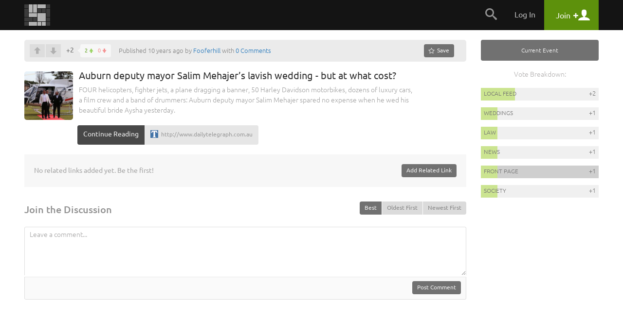

--- FILE ---
content_type: text/css
request_url: https://snapzu.com/public/css/default/bootstrap-theme.css?920
body_size: 8069
content:
* { outline:none !important;}
a { text-decoration:none;}

ul, li, ol { list-style:none;}

.container { padding-right: 10px; padding-left: 10px; margin-right: auto; margin-left: auto;}
.row {  margin-right: -10px; margin-left: -10px;}
.row:after { clear:left;}
.clearfix:after { clear:left;}

.col-xs-1, .col-sm-1, .col-md-1, .col-lg-1, .col-xs-2, .col-sm-2, .col-md-2, .col-lg-2, .col-xs-3, .col-sm-3, .col-md-3, .col-lg-3, .col-xs-4, .col-sm-4, .col-md-4, .col-lg-4, .col-xs-5, .col-sm-5, .col-md-5, .col-lg-5, .col-xs-6, .col-sm-6, .col-md-6, .col-lg-6, .col-xs-7, .col-sm-7, .col-md-7, .col-lg-7, .col-xs-8, .col-sm-8, .col-md-8, .col-lg-8, .col-xs-9, .col-sm-9, .col-md-9, .col-lg-9, .col-xs-10, .col-sm-10, .col-md-10, .col-lg-10, .col-xs-11, .col-sm-11, .col-md-11, .col-lg-11, .col-xs-12, .col-sm-12, .col-md-12, .col-lg-12 { padding-right: 10px; padding-left: 10px;}

.form-control { box-shadow:none;}
textarea.form-control {resize:vertical;}

.form-control::-moz-selection { color: #fff; background: #0078d7;}
.form-control::selection { color: #fff; background: #0078d7;}

/*old elastic popup with max height of window height*/

.simplemodal-container { margin-left: auto !important; margin-right: auto !important; height:auto; position:relative; }

.simplemodal-open .simplemodal-container { max-width:94%; -webkit-overflow-scrolling: touch; -webkit-transition: height 0.2s ease-out; transition: height 0.2s ease-out; margin-top:100px;}

.touch.simplemodal-open .simplemodal-container { max-height:100%; margin:0 !important;}

.row.gutter-xs { margin-left: 0; margin-right: 0; }
.row.gutter-xs > [class^="col-"],
.row.gutter-xs > [class^=" col-"] { padding-left: 0; padding-right: 0;}

.row.gutter-sm { margin-left: -5px; margin-right: -5px; }
.row.gutter-sm > [class^="col-"],
.row.gutter-sm > [class^=" col-"] { padding-left: 5px; padding-right: 5px;}

.row.gutter-lg { margin-left: -15px; margin-right: -15px; }
.row.gutter-lg > [class^="col-"],
.row.gutter-lg > [class^=" col-"] { padding-left: 15px; padding-right: 15px;}

.row.gutter-xlg { margin-left: -20px; margin-right: -20px; }
.row.gutter-xlg > [class^="col-"],
.row.gutter-xlg > [class^=" col-"] { padding-left: 20px; padding-right: 20px;}


.input-group {}
.input-group .input-group-extras { display:table-cell; padding-left:15px; vertical-align:middle;}

/*body { min-width:480px;}*/

@media (max-width: 480px) {	
  /*.container { min-width: 480px; }*/
  
  .hidden-xxs { display:none !important;}
  
}
@media (min-width: 481px) {	
  .visible-xxs { display:none !important;}
}
@media (min-width: 768px) {	
  .container { width: 720px; }
  .visible-xxs { display:none !important;}
}
@media (min-width: 992px) {
  .container { width: 960px; }
  .visible-xxs { display:none !important;}
}
@media (min-width: 1241px) {
  .container { width: 1200px; }
  .visible-xxs { display:none !important;}
}
@media (min-width: 1921px) {
  .container { width: 1440px; }
  .visible-xxs { display:none !important;}
}

@media (max-width: 767px) {
	.gsWidth_1,	
	.gsWidth_2,
  	.gsWidth_3,
  	.gsWidth_5,
  	.gsWidth_7 { width:100%!important; }
	.simplemodal-open .simplemodal-container { max-width:100% !important;}
}
@media (min-width: 768px) {
	.gsWidth_1 { width:360px!important; }	
	.gsWidth_2 { width:480px!important; }	
  	.gsWidth_3,
  	.gsWidth_5,
  	.gsWidth_7 { width:720px!important; }
}
@media (min-width: 992px) {
	.gsWidth_5,
	.gsWidth_7 { width:860px!important; }
}
@media (min-width: 1241px) {
	.gsWidth_7 { width:1060px!important; }
}


@media (max-width: 767px) {
	.text-xs-left { text-align: left !important; }
	.text-xs-right { text-align: right !important; }
	.text-xs-center { text-align: center !important; }
	.text-xs-justify { text-align: justify !important; }
	.pull-xs-left { float:left !important;}
}

@media (min-width: 768px) {
    .text-sm-left { text-align: left !important; }
    .text-sm-right { text-align: right !important; }
    .text-sm-center { text-align: center !important; }
    .text-sm-justify { text-align: justify !important; }
}

@media (min-width: 992px) {
    .text-md-left { text-align: left !important; }
    .text-md-right { text-align: right !important; }
    .text-md-center { text-align: center !important; }
    .text-md-justify { text-align: justify !important; }
}

@media (min-width: 1241px) {
    .text-lg-left { text-align: left !important; }
    .text-lg-right { text-align: right !important; }
    .text-lg-center { text-align: center !important; }
    .text-lg-justify { text-align: justify !important; }
}

@media screen and (max-width: 768px) {
    .visible-xs-inline-block {
        display: inline-block; !important
    }
}

@media screen and (min-width: 768px) {
    .visible-xs-inline-block {
        display: none; !important
    }
}

@media (min-width: 1241px) {
    .hidden-lg-up {
        display: none !important;
    }
}


.box.box-danger {  background: #fff4f4; color:#c76a6a; border: 1px solid #eab9b9; padding: 15px; margin: 0 0 10px 0;}
.box.box-danger p { color:#c76a6a;}
.box.box-danger label { color:#742929;}

.box.box-danger label.checkbox:hover input[type="checkbox"] + .checkbox-helper { border-color:#c76a6a;}
.box.box-danger label.checkbox:hover input[type="checkbox"]:checked + .checkbox-helper::after { color:#c76a6a;}
.box.box-danger label.radio:hover input[type="radio"] + .radio-helper { border-color:#c76a6a;}
.box.box-danger label.radio:hover input[type="radio"]:checked + .radio-helper:after { background-color:#c76a6a;}


label { font-weight:300 !important;}
label.readonly,
label.disabled { opacity: 0.5;}

.switch { display:inline-block; vertical-align:middle; height:24px; margin:0; position:relative; width:44px;}
.switch input {display:none;}
.switch .slider { position: absolute; cursor: pointer; top: 0; left: 0; right: 0; bottom: 0; background-color: #868686; -webkit-transition: .4s; transition: .4s;}
.switch .slider:before { position: absolute; content: ""; height: 18px; width: 18px; left: 3px; bottom: 3px; background-color: #fff; -webkit-transition: .4s; transition: .4s;}
.switch input:checked + .slider { background-color: #5d910c;}
.switch input:focus + .slider { box-shadow: 0 0 1px #5d910c;}
.switch input:checked + .slider:before { -webkit-transform: translateX(19px); transform: translateX(19px);}
.switch .slider.round { border-radius: 30px;}
.switch .slider.round:before { border-radius: 50%;}


.width-100 { width:100% !important;}
.width-50 { width:50% !important;}

.margin-top-0 { margin-top:0px !important;}
.margin-top-5 { margin-top:5px !important;}
.margin-top-10 { margin-top:10px !important;}
.margin-top-15 { margin-top:15px !important;}
.margin-top-20 { margin-top:20px !important;}
.margin-top-30 { margin-top:30px !important;}
.margin-top-40 { margin-top:40px !important;}
.margin-top-50 { margin-top:50px !important;}
.margin-top-80 { margin-top:80px !important;}

.margin-bottom-0 { margin-bottom:0px !important;}
.margin-bottom-5 { margin-bottom:5px !important;}
.margin-bottom-10 { margin-bottom:10px !important;}
.margin-bottom-15 { margin-bottom:15px !important;}
.margin-bottom-20 { margin-bottom:20px !important;}
.margin-bottom-30 { margin-bottom:30px !important;}
.margin-bottom-40 { margin-bottom:40px !important;}
.margin-bottom-50 { margin-bottom:50px !important;}
.margin-bottom-80 { margin-bottom:80px !important;}

.margin-right-5-less { margin-right:-5px !important;}
.margin-right-0 { margin-right:0px !important;}
.margin-right-5 { margin-right:5px !important;}
.margin-right-10 { margin-right:10px !important;}
.margin-right-15 { margin-right:15px !important;}
.margin-right-20 { margin-right:20px !important;}
.margin-right-30 { margin-right:30px !important;}
.margin-right-40 { margin-right:40px !important;}
.margin-right-50 { margin-right:50px !important;}

.margin-left-5-less { margin-left:-5px !important;}
.margin-left-0 { margin-left:0px !important;}
.margin-left-5 { margin-left:5px !important;}
.margin-left-10 { margin-left:10px !important;}
.margin-left-15 { margin-left:15px !important;}
.margin-left-20 { margin-left:20px !important;}
.margin-left-30 { margin-left:30px !important;}
.margin-left-40 { margin-left:40px !important;}
.margin-left-50 { margin-left:50px !important;}

.padding-top-5 { padding-top:5px !important;}
.padding-top-10 { padding-top:10px !important;}
.padding-top-15 { padding-top:15px !important;}
.padding-top-20 { padding-top:20px !important;}
.padding-top-30 { padding-top:30px !important;}

.padding-bottom-0 { padding-bottom:0px !important;}
.padding-bottom-10 { padding-bottom:10px !important;}
.padding-bottom-15 { padding-bottom:15px !important;}
.padding-bottom-20 { padding-bottom:20px !important;}
.padding-bottom-30 { padding-bottom:30px !important;}
.padding-bottom-40 { padding-bottom:40px !important;}
.padding-bottom-50 { padding-bottom:50px !important;}

.padding-right-0 { padding-right:0px !important;}
.padding-right-5 { padding-right:5px !important;}
.padding-right-10 { padding-right:10px !important;}
.padding-right-20 { padding-right:20px !important;}
.padding-right-40 { padding-right:40px !important;}
.padding-right-50 { padding-right:50px !important;}
.padding-right-90 { padding-right:90px !important;}

.padding-left-0 { padding-left:0px !important;}
.padding-left-5 { padding-left:5px !important;}
.padding-left-10 { padding-left:10px !important;}
.padding-left-20 { padding-left:20px !important;}
.padding-left-50 { padding-left:50px !important;}
.padding-left-90 { padding-left:90px !important;}


.pull-none { float:none !important;}

.table { display:table; margin-bottom:10px; }
.table-cell { display:table-cell !important; float:none !important; }



.listItems { display:block; margin:0 0 40px; width:100%; padding:0; }
.listItems li { display:block; min-height:69px; font-weight:300; width:100%; clear:both; padding-bottom:11px; padding-top:17px; position: relative; border-bottom:1px solid #fafafa; font-size:13px; }

.listItems li.link { padding:10px; position:relative; min-height:90px; }
.listItems li.link a.target { position:absolute; left:0; right:0; bottom:0; top:0; padding:0; position: absolute; z-index:2;}
.listItems li.link a { position:relative; z-index:3;}
.listItems li.link:hover { background:#f2f2f2; }

/*
.listItems.extras li .title { padding-left:65px; }
.listItems.extras li p { padding-left:65px; }
.listItems.extras li .comment { padding-left:65px; }
.listItems.extras li .details { padding-left:65px; }
.listItems.extras li .summary { padding-left:65px; }
.listItems.extras li .tribes { padding-left:65px; } 
*/

/*
.listItems li.itemImageLess .title { margin-left:0 !important; }
.listItems li.itemImageLess p { margin-left:0 !important; }
.listItems li.itemImageLess .comment { margin-left:0 !important; }
.listItems li.itemImageLess .details { margin-left:0 !important; }
.listItems li.itemImageLess .summary { margin-left:0 !important; }
.listItems li.itemImageLess .tribes { margin-left:0 !important; } 
*/

/*
.listItems li:hover .itemImage .manage { opacity:1; -webkit-transition: opacity 0.2s ease-out; -moz-transition: opacity 0.2s ease-out; -o-transition: opacity 0.2s ease-out; -ms-transition: opacity 0.2s ease-out; transition: opacity 0.2s ease-out; -webkit-transition-delay: 0.5s; transition-delay: 0.5s;}
.listItems li .itemImage .manage { position:absolute; top:0; left:0; right:0; bottom:0; opacity:0; display:table; width:100%; height:100%; z-index:1; }
.listItems li .itemImage .manage .cell { display:table-cell; vertical-align:middle; text-align:center; background:rgba(40,40,40,0.4); }
.listItems li .itemImage .manage .cell .btn { width:56px; padding-left:0; padding-right:0; text-align:center;}
.listItems li .itemImage .manage .cell .btn:first-child { border-radius:4px 4px 0 0;}
.listItems li .itemImage .manage .cell .btn:last-child { border-radius:4px;}
.listItems li .itemImage .manage .cell .btn + .btn { border-radius:0 0 4px 4px;}
.listItems li .itemImage .manage a .btn { vertical-align:middle;}
*/

.listItems li .orderNum { position:absolute; top:15px; left:7px; text-align:right; width:30px; }

.listItems li .extrasOnRight { float:right; text-align:right; font-size:11px; color:#8f8c8c; line-height:1.6em; }



.listItems li .extrasOnRight .marker { margin:0 0px 6px 0; display:inline-block; font-size:12px; }
.listItems li .extrasOnRight .date { color:#adadad; display:inline-block; font-size:12px; margin-bottom:2px; }
.listItems li .extrasOnRight .user { color:#727272; display:inline-block; font-size:11px; }
.listItems li .extrasOnRight .user a { color:#8f8c8c; }

.listItems li .voting { margin: 0 160px 9px 89px; padding:0; height:19px; line-height:15px;}
.listItems li.imageLess .voting { margin-left:0;}
.listItems li .voting .count { display:inline-block; color:#6f6f6f; vertical-align:middle; font-size:15px; font-weight:400; }
.listItems li .voting .voteUp { }
.listItems li .voting .voteDown { margin-right:3px;}
.listItems li .voting .count .tribe_score { padding:1px 7px 2px; margin-left:4px; vertical-align:middle; display:inline-block; border:1px solid #dcdcdc; color:#aaa; border-radius:4px; font-weight:300; font-size:12px; cursor:pointer; }
.listItems li .voting .count .tribe_score:hover { color:#6f6f6f;}

.listItems li .voteUp { display:inline-block; cursor:pointer; text-align:left; vertical-align:middle; background-color: #ededed; width:21px; height:19px; line-height:15px; margin-left:1px; position:relative; font-family: 'icomoon'; -webkit-transition: background-color 100ms linear; -moz-transition: background-color 100ms linear; -o-transition: background-color 100ms linear; -ms-transition: background-color 100ms linear; transition: background-color 100ms linear;  }
.listItems li .voteUp:after {content: "\e90a"; position:absolute; top:1px; font-size:11px; color:#d0d0d0; width:100%; text-align:center; -webkit-transition: color 100ms linear; -moz-transition: color 100ms linear; -o-transition: color 100ms linear; -ms-transition: color 100ms linear; transition: color 100ms linear; }
.listItems li .voteUp:hover { background-color:#e2e2e2; -webkit-transition: background-color 100ms linear; -moz-transition: background-color 100ms linear; -o-transition: background-color 100ms linear; -ms-transition: background-color 100ms linear; transition: background-color 100ms linear; }
.listItems li .voteUp:hover:after { color:#adadad; -webkit-transition: color 100ms linear; -moz-transition: color 100ms linear; -o-transition: color 100ms linear; -ms-transition: color 100ms linear; transition: color 100ms linear; }
.listItems li .voteUp.selected,
.listItems li .voteUp.selected:hover { background-color:#e1fec4;  -webkit-transition: background-color 100ms linear; -moz-transition: background-color 100ms linear; -o-transition: background-color 100ms linear; -ms-transition: background-color 100ms linear; transition: background-color 100ms linear; }
.listItems li .voteUp.selected:after,
.listItems li .voteUp.selected:hover:after { color:#7ebb41; top:1px; -webkit-transition: color 100ms linear; -moz-transition: color 100ms linear; -o-transition: color 100ms linear; -ms-transition: color 100ms linear; transition: color 100ms linear;}

.listItems li .voteDown { display:inline-block; cursor:pointer; text-align:left; vertical-align:middle; background-color: #ededed; width:21px; height:19px; line-height:15px; margin-right:1px; position:relative; font-family: 'icomoon'; -webkit-transition: background-color 100ms linear; -moz-transition: background-color 100ms linear; -o-transition: background-color 100ms linear; -ms-transition: background-color 100ms linear; transition: background-color 100ms linear;}
.listItems li .voteDown:after {content: "\e906"; position:absolute; top:2px; font-size:11px; color:#d0d0d0; width:100%; text-align:center; -webkit-transition: color 100ms linear; -moz-transition: color 100ms linear; -o-transition: color 100ms linear; -ms-transition: color 100ms linear; transition: color 100ms linear; }
.listItems li .voteDown:hover { background-color:#e2e2e2; -webkit-transition: background-color 100ms linear; -moz-transition: background-color 100ms linear; -o-transition: background-color 100ms linear; -ms-transition: background-color 100ms linear; transition: background-color 100ms linear; }
.listItems li .voteDown:hover:after { color:#adadad; -webkit-transition: color 100ms linear; -moz-transition: color 100ms linear; -o-transition: color 100ms linear; -ms-transition: color 100ms linear; transition: color 100ms linear; }
.listItems li .voteDown.selected,
.listItems li .voteDown.selected:hover { background-color:#fedddd; -webkit-transition: background-color 100ms linear; -moz-transition: background-color 100ms linear; -o-transition: background-color 100ms linear; -ms-transition: background-color 100ms linear; transition: background-color 100ms linear; }
.listItems li .voteDown.selected:after,
.listItems li .voteDown.selected:hover:after { color:#e46e6e; top:3px; -webkit-transition: color 100ms linear; -moz-transition: color 100ms linear; -o-transition: color 100ms linear; -ms-transition: color 100ms linear; transition: color 100ms linear; }

.listItems li .voting .details { position:relative; display:inline-block; vertical-align:middle; font-size:11px; margin:0 7px; background:#efefef; height:21px; line-height:21px; padding:0 7px; border-radius:3px;  }
.listItems li .voting .details:before { content:""; position:absolute; top:50%; right:100%; margin-top:-3px; width: 0; height: 0; border-style: solid; border-width: 3px 6px 3px 0; border-color: transparent #efefef transparent; }
.listItems li .voting .details .green { color:#74b138 !important; margin:0 2px;} 
.listItems li .voting .details .red { color:#e68787 !important; margin:0 2px;} 
.listItems li .voting .details [class^="icon-"] { font-size:9px; margin:0 1px 0 0;}
.listItems li .voting .details .icon-arrow-up { position:relative; top:-1px;}
.listItems li .voting .saves { color:#999; display:inline-block; vertical-align:middle; line-height:20px;}
.listItems li .voting .saves .btn-circle { opacity:0.6; padding:0; color:#679517; margin:0px; display:inline-block; vertical-align:middle; position:relative; }
.listItems li .voting .saves .btn-circle .icon-star-full { font-size:14px; position:relative; top:-1px; }
.listItems li .voting .manage { display:none;}
.touch .listItems li .voting .manage { display:inline-block; vertical-align:middle; line-height:20px;}


.listItems li .title { margin:0 160px 6px 89px; padding:0; position:relative; top:-2px; font-weight:400 !important;}
.listItems li.imageLess .title { margin-left:0;}
.listItems li .title a { font-size:18px; color:#1f6aa8; line-height:1.2em; }
.listItems li .title .btn-circle { width:20px; opacity:0.6; height:20px; padding:0; border-radius:50%; font-size:8px; text-align:center; color:#fff; line-height:20px; margin:0 5px 0 0;}
.listItems li .title .btn-circle.btn-danger { background-color:#585858;}
.listItems li .title .btn-circle.btn-danger:hover { background-color:#b92c28;}
.listItems li .title .btn-circle:hover { opacity:1;}
.listItems li .title .btn-circle + .btn-circle { margin-left:-4px;}
.listItems li .title .btn-circle .icon-star-full { font-size:9px; position:relative; top:-1px;}


.listItems li h4.title.light { font-size:12px; font-weight:300 !important; color:#727272; margin:0 !important; display:inline-block; vertical-align:middle; }
.listItems li h4.title.light a { font-size:12px;}




.listItems li .itemImage { width:70px; height:70px; float:left; margin:0 18px 0 0; position:relative; }
.listItems li .itemImage.comment { background-image:url("/public/gfx/default/comment_default_70.png"); }
.listItems li .itemImage.selfPost { background-image:url("/public/gfx/default/selfPost_default_70.png"); }


.listItems li .itemImage.userIco { overflow:hidden; border-radius:50%; width:44px; height:44px;}
.listItems li .itemImage.userIco img { width:44px; height:44px;}
.listItems li .itemImage.userIco + .title { margin-left:63px;}
.listItems li .itemImage.userIco + .title + .details { margin-left:63px;}

.listItems li .itemImage.tribeFlag { overflow:hidden; border-radius:5px; width:44px; height:44px;}
.listItems li .itemImage.tribeFlag img { width:44px; height:44px;}
.listItems li .itemImage.tribeFlag + .title { margin-left:63px; margin-right:50px;}
.listItems li .itemImage.tribeFlag + .title + .details { margin-left:63px;}

.listItems li .itemImage .noImage.marker { width:70px; height:70px; border-radius:0; line-height:68px; text-align:center; padding:0; }
.listItems li .itemImage .noImage.marker span { display:inline-block; line-height:1.2em; vertical-align:middle; color:rgba(255, 255, 255, 0.5);}
.listItems li .itemImage img {display: block; height:100%; width: 100%; }

.listItems li .intro { margin:0 160px 10px 89px;}
.listItems li.imageLess .intro { margin-left:0;}
.listItems li .intro > *:last-child { margin-bottom:0 !important;}
.listItems li .intro p { font-size:14px; font-weight:300; padding:0 0 1em; line-height:1.45em;}
.listItems li .intro > * { margin-left:0; margin-right:0;}

.listItems li .intro h1.postTitle { font-size:20px; font-weight:500 !important; color:#424242; border-bottom:0px ; line-height:1.4em; margin:0px; position:relative; padding:0 0 20px 0;}
.listItems li .intro h1 { font-size:23px; font-weight:normal; color:#424242; border-bottom:1px solid #bebebe; line-height:1.4em; margin-bottom:9px; margin-top:0; position:relative; padding:14px 0 9px 0; clear:left; }
.listItems li .intro h2 { font-size:20px; font-weight:normal; color:#424242; border-bottom:1px solid #bebebe; line-height:1.4em; margin-bottom:7px; margin-top:0; position:relative; padding:11px 0 6px 0; clear:left; } 
.listItems li .intro h3 { font-size:19px; font-weight:normal; color:#424242; line-height:1.4em; margin-bottom:0.8em; margin-top:0; position:relative; padding:0.4em 0 0 0; clear:left; font-weight:500 !important; } 
.listItems li .intro p:last-child { padding:0;}
.listItems li .intro p a { word-wrap:break-word; }
.listItems li .intro ul { margin-left:35px; }
.listItems li .intro ul li { display:list-item; list-style:outside disc; width:auto; clear:none; float:none; margin:0 0 4px; padding:0; min-height:inherit; display:list-item;  }
.listItems li .intro ol { margin-left:40px; }
.listItems li .intro ol li { display:list-item; list-style:outside decimal; width:auto; clear:none; float:none; margin:0 0 4px; padding:0; min-height:inherit; display:list-item;  }
.listItems li .intro li > * { margin-left:0; margin-right:0;}


.listItems li .intro blockquote,
.listItems li .intro q { margin:0 0px 9px 0px; padding:0; padding-left:25px; margin-bottom:1em; line-height:1.4em; color:#444; font-size:14px; font-weight:300; position:relative; display:block; }
.listItems li .intro q blockquote { position:relative; padding:0 0 0 18px; margin-bottom:1em; margin-left:0; margin-right:0; }

.listItems li .intro blockquote *:last-child,
.listItems li .intro q *:last-child { margin:0;}

.listItems li .intro blockquote:before,
.listItems li .intro q:before { content:"\201C"; position:absolute; color:#ccc; font-size:49px; top:10px; left:0px; font-family:Arial, sans-serif ; }
.listItems li .intro q blockquote:before { content:""; }
.listItems li .intro q blockquote:after { content:""; position:absolute; width:2px; background:#e4e4e4; top:4px; bottom:2px; left:0px; }
.listItems li .intro p a {word-wrap:break-word; }


.listItems li .extralong { padding:0; height:120px; overflow:hidden; position:relative; }
.listItems li .extralong.showAll { height:auto; }
.listItems li .extralong:after { content:""; position:absolute; bottom:0; left:0; right:0; top:0; pointer-events:none; z-index:2;
/* Permalink - use to edit and share this gradient: http://colorzilla.com/gradient-editor/#ffffff+75,ffffff+100&0+75,1+100 */
background: -moz-linear-gradient(top,  rgba(255,255,255,0) 75%, rgba(255,255,255,1) 100%); /* FF3.6-15 */
background: -webkit-linear-gradient(top,  rgba(255,255,255,0) 75%,rgba(255,255,255,1) 100%); /* Chrome10-25,Safari5.1-6 */
background: linear-gradient(to bottom,  rgba(255,255,255,0) 75%,rgba(255,255,255,1) 100%); /* W3C, IE10+, FF16+, Chrome26+, Opera12+, Safari7+ */
filter: progid:DXImageTransform.Microsoft.gradient( startColorstr='#00ffffff', endColorstr='#ffffff',GradientType=0 ); /* IE6-9 */
}
.listItems li .extralong.showAll:after { display:none;}
.listItems li .introManage { text-align:right; margin-right:160px; margin-top:6px; margin-left:89px;}

.listItems li .intro pre code { display:block; width:100%; padding:8px; border:1px solid #CCC;  float:left; margin:0 0 8px; overflow:hidden; white-space:pre-wrap; }	

.listItems li .details { margin:0 160px 10px 89px; font-size:12px; padding:0; color:#727272; line-height:2.4em;}
.listItems li.imageLess .details { margin-left:0;}

.listItems li .details > * { display: inline-block; vertical-align: middle;}

.listItems li .details .btn { height: 25px; padding: 1px 10px; line-height: 22px; font-size: 18px; border-radius: 3px;}


.listItems.md li .comment { margin:0 0 10px 89px; }

.listItems.md li .summary { margin:0 0 16px 89px; }
.listItems.md li .title + .summary { margin-bottom:25px;}
.listItems.md li .tribes { margin: 0 0 12px 89px; } 


@media (max-width: 767px) {

	.listItems li { min-height:130px;}
	.listItems li .orderNum { display:none;}
	.listItems li .introManage { text-align:left; margin:10px 0;}

	.listItems li .itemImage { float:right; margin:2px 0 10px 20px; clear:right;}
	.listItems li .voting { margin: 0 0 15px; white-space:nowrap;}
	.listItems li .extrasOnRight { line-height:20px; margin-bottom:7px;}
	.listItems li .extrasOnRight br { display:none;}
	.listItems li .extrasOnRight .marker { display:none; }
	.listItems li .extrasOnRight .user { display:none; }
	
	.listItems li .title { margin:1px 0 6px 0; padding-top:20px; padding:0;}
	.listItems li .introManage { margin-right:0px; margin-left:0px;}
	.listItems li .details { margin:0 0 10px 0;  }

	.listItems li .intro { margin:0 0 10px 0;}

	.listItems li.link { padding-left:0; padding-right:0;}
	.listItems li.link:hover { background:none;}
	
	.listItems li .itemImage.tribeFlag { clear:none; float:left; margin:0 0 12px 0 !important;  }
	.listItems li .itemImage.tribeFlag + .title { margin-left:58px; margin-bottom:0;}
	.listItems li .itemImage.tribeFlag + .title + .details { margin-left:14px; }

	.listItems li .itemImage.userIco { clear:none; float:left; margin:0 0 12px 0 !important;  }
	.listItems li .itemImage.userIco + .title { margin-left:58px; margin-bottom:0;}
	.listItems li .itemImage.userIco + .title + .details { margin-left:14px; }
	
}


.nsfw-label { display:inline-block; background:#fff; border-radius:4px; padding:2px 10px; line-height:13px; height:19px; color:#b66767; border:1px solid #b66767; font-size:12px; margin:-3px 5px 0 0; vertical-align:middle; }
.nsfw-label.disabled { color:#CCC; border:1px solid #CCC; }

label.checkbox.checkbox-nsfw { position:relative; }
label.checkbox.checkbox-nsfw > input[type="checkbox"] { left: 0px; opacity: 0; position: absolute; width: 100%; z-index: 1; margin:0; cursor:pointer;}
label.checkbox.checkbox-nsfw > input[type="checkbox"] + .checkbox-helper { display:inline-block; width:auto; background:#fff; border-radius:4px; padding:2px 10px; line-height:13px; height:19px; color:#CCC; border:1px solid #CCC; font-size:12px; margin:-3px 5px 0 0; vertical-align:middle; cursor:pointer;}
label.checkbox.checkbox-nsfw > input[type="checkbox"]:checked + .checkbox-helper { color:#b66767; border:1px solid #b66767;} 


.listItems li .btn-remove { opacity:0; -webkit-transition: opacity .2s ease-out; -moz-transition: opacity .2s ease-out; -o-transition: opacity .2s ease-out; -ms-transition: opacity .2s ease-out; transition: opacity .2s ease-out;  }
.listItems li:hover .btn-remove { opacity:1; -webkit-transition: opacity .2s ease-out; -moz-transition: opacity .2s ease-out; -o-transition: opacity .2s ease-out; -ms-transition: opacity .2s ease-out; transition: opacity .2s ease-out; -webkit-transition-delay: .2s; transition-delay: .2s; }


.listItems li .extras { float:left; margin:0 18px 0 0; text-align:center; position:relative; z-index:1;}
.listItems li .extras a { display:block; text-align:center; text-decoration:none;}
.listItems li .extras a.btn { margin-bottom:10px;}
.listItems li .extras a.icon-remove { color:#cfcfcf; font-size:20px;}
.listItems li .extras a.icon-remove:hover { color:#ec7a7a;}
.listItems li .extras .count { display:block; margin:0 0 8px;}

.listItems li .status { line-height:13px; padding:4px 14px; width:68px; text-align:center; color:#fff; height:23px; border-radius:4px; display:inline-block; margin:0 3px 0 1px; position:relative; font-size:12px; font-weight:300; }
.listItems li .status.snap_status_0 { background-color:#8d8d8d; }
.listItems li .status.snap_status_1 { background-color:#83c121; }
.listItems li .status.snap_status_2 { background-color:#6aa9d4; }
.listItems li .status.snap_status_3 { background-color:#c78282; }






.listItems li .comment { color:#333; font-size:13px;}
.listItems li .comment p { margin-left:0;}

.listItems li .summary { color:#999; font-size:13px; }
.listItems li .summary .points { float:right; color:#b2b2b2;}

.listItems li .details { color:#333; font-size:13px; }
.listItems li .details .tribes { margin:0 0 0 5px; padding:0;}
.listItems li .details .date { color:#838383; font-weight:300; display:inline-block; }
.listItems li .details .mirror,
.listItems li .details .mirrored,
.listItems li .details .comments { display:inline-block; background:#7c7c7c; border: 0; color:#FFF; padding:6px 8px; font-size:12px; line-height:13px; border-radius:3px; margin:0 5px 0 0; }
.listItems li .details .mirrored { background: #dbdbdb;}
.listItems li .details .user { vertical-align: top;}
.listItems li .details .linkDomain { display:inline-block; color:#299109; vertical-align: top; }
.listItems li .details .linkDomain:hover { text-decoration:underline; }

.listItems li .tribes { padding:0; -webkit-box-sizing: border-box; -moz-box-sizing: border-box; box-sizing: border-box; display:inline; }
.listItems li .tribes li { background:#FFFFFF; min-height:inherit; border:0; padding:0; line-height:1.2em; margin:0 2px 0 0; position:relative; width:auto; border-radius:3px; display:inline-block; }
.listItems li .tribes li a { background:#F0F0F0; display:inline-block; text-decoration:none; color:#7E7676; font-size:12px; line-height:13px; font-weight:200; padding:6px 8px; border-radius:3px;  -webkit-transition: all 0.2s ease-out; transition: all 0.2s ease-out; }
.listItems li .tribes li a:hover { background:#e6e6e6; }



.input-sm, .form-horizontal .form-group-sm .form-control { height:29px; padding:4px 10px;}


.nav.nav-tabs { padding:0 15px; border:0; height:37px; }
.nav.nav-tabs li {display:block; margin:1px 5px 2px 0; border:1px solid #a0a0a0; }
.nav.nav-tabs li:hover,
.nav.nav-tabs li.active {border:1px solid #d7d7d7; }
.nav.nav-tabs li label input[type="radio"] { display:none; }
.nav.nav-tabs li label,
.nav.nav-tabs li span { display:block; background:#a0a0a0; height:31px; line-height:15px; padding:7px 16px 6px; text-overflow: ellipsis; overflow:hidden; white-space: nowrap; text-align:center; color:#fff; font-size:13px; cursor:pointer; margin:0; }
.nav.nav-tabs li:hover label,
.nav.nav-tabs li:hover span { background:#fff; color:#828282; }
.nav.nav-tabs li.active label, 
.nav.nav-tabs li.active span { background:#fff; color:#828282; }

.tab-content { padding:15px 25px;}

.input-lg, .form-horizontal .form-group-lg .form-control { height:41px; padding:8px 16px 9px;}



.btn { display:inline-block; cursor:pointer; vertical-align:top; overflow:hidden; position:relative; border-radius:4px; padding:5px 12px 7px;}
.btn-xlg { padding:11px 16px 12px; border-radius:6px; font-size:22px; }
.btn-lg { padding:8px 16px 9px; border-radius:4px; }
.btn-md { padding:8px 16px 9px; border-radius:4px; }
.btn-sm { padding:4px 10px 5px;}
.btn-xs { padding:1px 5px 2px;}
.btn-xxs { padding:1px 4px; font-size:11px;}


.btn-circle { width:20px; opacity:0.6; height:20px; padding:0; border-radius:50%; font-size:9px; text-align:center; color:#fff; line-height:20px; margin:0 5px 0 0; letter-spacing:normal;}
.btn-circle.btn-danger { background-color:#585858;}
.btn-circle.btn-danger:hover { background-color:#b92c28;}
.btn-circle + .btn-circle { margin-left:-4px;}
.btn-circle:hover { opacity:1;}



.btn-primary.disabled, .btn-primary[disabled], fieldset[disabled] .btn-primary, .btn-primary.disabled:hover, .btn-primary[disabled]:hover, fieldset[disabled] .btn-primary:hover, .btn-primary.disabled:focus, .btn-primary[disabled]:focus, fieldset[disabled] .btn-primary:focus, .btn-primary.disabled:active, .btn-primary[disabled]:active, fieldset[disabled] .btn-primary:active, .btn-primary.disabled.active, .btn-primary.active[disabled], fieldset[disabled] .btn-primary.active {
	background: none repeat scroll 0 0 #484848;
    border-color: #484848;}


.btn-link button,
.btn-default button,
.btn-primary button,
.btn-success button,
.btn-info button,
.btn-warning button,
.btn-danger button,
.btn-link input,
.btn-default input,
.btn-primary input,
.btn-success input,
.btn-info input,
.btn-warning input,
.btn-danger input { position:absolute !important; width:100% !important; height:100% !important; left:0 !important; top:0 !important; cursor:pointer; opacity:0;}

.btn-link input[type=file],
.btn-default input[type=file],
.btn-primary input[type=file],
.btn-success input[type=file],
.btn-info input[type=file],
.btn-warning input[type=file],
.btn-danger input[type=file] {font-size:400px; height:auto !important; width:auto !important; left:inherit !important; right:0 !important; position:absolute !important; }

.btn-default,
.btn-primary,
.btn-success,
.btn-info,
.btn-warning,
.btn-danger {
  text-shadow:none;
  -webkit-box-shadow:none;
          box-shadow:none;
}
.btn-default:active,
.btn-primary:active,
.btn-success:active,
.btn-info:active,
.btn-warning:active,
.btn-danger:active,
.btn-default.active,
.btn-primary.active,
.btn-success.active,
.btn-info.active,
.btn-warning.active,
.btn-danger.active {
  -webkit-box-shadow: inset 0 3px 5px rgba(0, 0, 0, .125);
          box-shadow: inset 0 3px 5px rgba(0, 0, 0, .125);
}
.btn:active,
.btn.active {
  background-image: none;
}
.btn-default {
  text-shadow:none;
  background:#717171;
  color:#f2f2f2;
  border-color: #717171;
}
.btn-default:hover,
.btn-default:focus {
  background: #838383;
  color:#f2f2f2;
  border-color: #8f8f8f;
}
.btn-default:active,
.btn-default.active {
  background: #838383;
  color:#f2f2f2;
  border-color: #8f8f8f;
}
.btn-primary {
  text-shadow: none;
  background:#484848;
  color:#f2f2f2;
  border-color: #484848;
}
.btn-primary:hover,
.btn-primary:focus {
  background: #4f4f4f;
  color:#f2f2f2;
  border-color: #4f4f4f;
}
.btn-primary:active,
.btn-primary.active {
  background: #4f4f4f;
  color:#f2f2f2;
  border-color: #4f4f4f;
}

.btn-link {
  text-shadow: none;
  background:#dbdbdb;
  color:#888;
  border-color: #dbdbdb;
  
}
.btn-link:hover,
.btn-link:focus {
  background: #e6e6e6;
  color:#888;
  border-color: #e6e6e6;
  text-decoration:none;

}
.btn-link:active,
.btn-link.active {
  background: #e6e6e6;
  color:#888;
  border-color: #e6e6e6;
}

.btn-success {
  background: #679517;
  color:#fff;
  border-color: #679517;
}
.btn-success:hover,
.btn-success:focus {
  background-color: #76a81f;
  border-color: #76a81f;
}
.btn-success:active,
.btn-success.active {
  background-color: #76a81f;
  border-color: #76a81f;
}

.btn-gz {
    background: #d94c2b;
    color:#fff;
    border-color: #d94c2b;
}
.btn-gz:hover,
.btn-gz:focus {
    background-color: #c33c1c;
    color:#fff;
    border-color: #c33c1c;
}
.btn-gz:active,
.btn-gz.active {
    background-color: #c33c1c;
    color:#fff;
    border-color: #c33c1c;
}

.btn-info {
  background: #4a9fc7;
  color:#fff;
  border-color: #4a9fc7;
}
.btn-info:hover,
.btn-info:focus {
  background-color: #50abd5;
}
.btn-info:active,
.btn-info.active {
  background-color: #50abd5;
  border-color: #50abd5;
}
.btn-warning {
  background-color: #f0ad4e;
  border-color: #e38d13;
}
.btn-warning:hover,
.btn-warning:focus {
  background-color: #eb9316;
}
.btn-warning:active,
.btn-warning.active {
  background-color: #eb9316;
  border-color: #e38d13;
}
.btn-danger {
  background-color: #c12e2a;

  border-color: #b92c28;
}
.btn-danger:hover,
.btn-danger:focus {
  background-color: #c12e2a;

}
.btn-danger:active,
.btn-danger.active {
  background-color: #c12e2a;
  border-color: #b92c28;
}

.btn-group-vertical > .btn + .btn,
.btn-group-vertical > .btn + .btn-group,
.btn-group-vertical > .btn-group + .btn,
.btn-group-vertical > .btn-group + .btn-group {
  margin-top: 2px;
  margin-left: 0;
}



.btn-default.disabled,
.btn-default[disabled],
fieldset[disabled] .btn-default,
.btn-default.disabled:hover,
.btn-default[disabled]:hover,
fieldset[disabled] .btn-default:hover,
.btn-default.disabled:focus,
.btn-default[disabled]:focus,
fieldset[disabled] .btn-default:focus,
.btn-default.disabled:active,
.btn-default[disabled]:active,
fieldset[disabled] .btn-default:active,
.btn-default.disabled.active,
.btn-default[disabled].active,
fieldset[disabled] .btn-default.active {
  background-color: #999;
  border-color: #ccc;
}


.btn-clearFilters { padding:7px 12px 9px; background-color:#DA7575; color:#fff; margin-right:25px;}
.btn-clearFilters:focus,
.btn-clearFilters:hover { background-color:#d56363; color:#fff;}

.btn.disabled, .btn[disabled], fieldset[disabled] .btn { opacity:0.45;}




.btn-white { 
  color: #333333; 
  background-color: #EEEEEE; 
  border-color: #AAAAAA; 
} 
 
.btn-white:hover, 
.btn-white:focus, 
.btn-white:active, 
.btn-white.active, 
.open .dropdown-toggle.btn-white { 
  color: #333333; 
  background-color: #ddd; 
  border-color: #AAAAAA; 
} 
 
.btn-white:active, 
.btn-white.active, 
.open .dropdown-toggle.btn-white { 
  background-image: none; 
} 
 
.btn-white.disabled, 
.btn-white[disabled], 
fieldset[disabled] .btn-white, 
.btn-white.disabled:hover, 
.btn-white[disabled]:hover, 
fieldset[disabled] .btn-white:hover, 
.btn-white.disabled:focus, 
.btn-white[disabled]:focus, 
fieldset[disabled] .btn-white:focus, 
.btn-white.disabled:active, 
.btn-white[disabled]:active, 
fieldset[disabled] .btn-white:active, 
.btn-white.disabled.active, 
.btn-white[disabled].active, 
fieldset[disabled] .btn-white.active { 
  background-color: #EEEEEE; 
  border-color: #AAAAAA; 
} 
 
.btn-white .badge { 
  color: #EEEEEE; 
  background-color: #333333; 
}


@media (max-width: 479px) {

	.btn-xlg { padding:11px 12px 12px; border-radius:6px; font-size:18px; }
}

@media (max-width: 767px) {	
	.listItems li .details .date { clear:both; text-align:right; display:block;}
}

.thumbnail,
.img-thumbnail {
  -webkit-box-shadow: 0 1px 2px rgba(0, 0, 0, .075);
          box-shadow: 0 1px 2px rgba(0, 0, 0, .075);
}
.dropdown-menu > li > a:hover,
.dropdown-menu > li > a:focus {
  background-color: #e8e8e8;
  background-image: -webkit-linear-gradient(top, #f5f5f5 0%, #e8e8e8 100%);
  background-image:         linear-gradient(to bottom, #f5f5f5 0%, #e8e8e8 100%);
  filter: progid:DXImageTransform.Microsoft.gradient(startColorstr='#fff5f5f5', endColorstr='#ffe8e8e8', GradientType=0);
  background-repeat: repeat-x;
}
.dropdown-menu > .active > a,
.dropdown-menu > .active > a:hover,
.dropdown-menu > .active > a:focus {
  background-color: #357ebd;
  background-image: -webkit-linear-gradient(top, #428bca 0%, #357ebd 100%);
  background-image:         linear-gradient(to bottom, #428bca 0%, #357ebd 100%);
  filter: progid:DXImageTransform.Microsoft.gradient(startColorstr='#ff428bca', endColorstr='#ff357ebd', GradientType=0);
  background-repeat: repeat-x;
}
.navbar-default {
  background-image: -webkit-linear-gradient(top, #fff 0%, #f8f8f8 100%);
  background-image:         linear-gradient(to bottom, #fff 0%, #f8f8f8 100%);
  filter: progid:DXImageTransform.Microsoft.gradient(startColorstr='#ffffffff', endColorstr='#fff8f8f8', GradientType=0);
  filter: progid:DXImageTransform.Microsoft.gradient(enabled = false);
  background-repeat: repeat-x;
  border-radius: 4px;
  -webkit-box-shadow: inset 0 1px 0 rgba(255, 255, 255, .15), 0 1px 5px rgba(0, 0, 0, .075);
          box-shadow: inset 0 1px 0 rgba(255, 255, 255, .15), 0 1px 5px rgba(0, 0, 0, .075);
}
.navbar-default .navbar-nav > .active > a {
  background-image: -webkit-linear-gradient(top, #ebebeb 0%, #f3f3f3 100%);
  background-image:         linear-gradient(to bottom, #ebebeb 0%, #f3f3f3 100%);
  filter: progid:DXImageTransform.Microsoft.gradient(startColorstr='#ffebebeb', endColorstr='#fff3f3f3', GradientType=0);
  background-repeat: repeat-x;
  -webkit-box-shadow: inset 0 3px 9px rgba(0, 0, 0, .075);
          box-shadow: inset 0 3px 9px rgba(0, 0, 0, .075);
}
.navbar-brand,
.navbar-nav > li > a {
  text-shadow: 0 1px 0 rgba(255, 255, 255, .25);
}
.navbar-inverse {
  background-image: -webkit-linear-gradient(top, #3c3c3c 0%, #222 100%);
  background-image:         linear-gradient(to bottom, #3c3c3c 0%, #222 100%);
  filter: progid:DXImageTransform.Microsoft.gradient(startColorstr='#ff3c3c3c', endColorstr='#ff222222', GradientType=0);
  filter: progid:DXImageTransform.Microsoft.gradient(enabled = false);
  background-repeat: repeat-x;
}
.navbar-inverse .navbar-nav > .active > a {
  background-image: -webkit-linear-gradient(top, #222 0%, #282828 100%);
  background-image:         linear-gradient(to bottom, #222 0%, #282828 100%);
  filter: progid:DXImageTransform.Microsoft.gradient(startColorstr='#ff222222', endColorstr='#ff282828', GradientType=0);
  background-repeat: repeat-x;
  -webkit-box-shadow: inset 0 3px 9px rgba(0, 0, 0, .25);
          box-shadow: inset 0 3px 9px rgba(0, 0, 0, .25);
}
.navbar-inverse .navbar-brand,
.navbar-inverse .navbar-nav > li > a {
  text-shadow: 0 -1px 0 rgba(0, 0, 0, .25);
}
.navbar-static-top,
.navbar-fixed-top,
.navbar-fixed-bottom {
  border-radius: 0;
}
.alert {
  text-shadow: 0 1px 0 rgba(255, 255, 255, .2);
  -webkit-box-shadow: inset 0 1px 0 rgba(255, 255, 255, .25), 0 1px 2px rgba(0, 0, 0, .05);
          box-shadow: inset 0 1px 0 rgba(255, 255, 255, .25), 0 1px 2px rgba(0, 0, 0, .05);
}
.alert-success {
  background-image: -webkit-linear-gradient(top, #dff0d8 0%, #c8e5bc 100%);
  background-image:         linear-gradient(to bottom, #dff0d8 0%, #c8e5bc 100%);
  filter: progid:DXImageTransform.Microsoft.gradient(startColorstr='#ffdff0d8', endColorstr='#ffc8e5bc', GradientType=0);
  background-repeat: repeat-x;
  border-color: #b2dba1;
}
.alert-info {
  background-image: -webkit-linear-gradient(top, #d9edf7 0%, #b9def0 100%);
  background-image:         linear-gradient(to bottom, #d9edf7 0%, #b9def0 100%);
  filter: progid:DXImageTransform.Microsoft.gradient(startColorstr='#ffd9edf7', endColorstr='#ffb9def0', GradientType=0);
  background-repeat: repeat-x;
  border-color: #9acfea;
}
.alert-warning {
  background-image: -webkit-linear-gradient(top, #fcf8e3 0%, #f8efc0 100%);
  background-image:         linear-gradient(to bottom, #fcf8e3 0%, #f8efc0 100%);
  filter: progid:DXImageTransform.Microsoft.gradient(startColorstr='#fffcf8e3', endColorstr='#fff8efc0', GradientType=0);
  background-repeat: repeat-x;
  border-color: #f5e79e;
}
.alert-danger {
  background-image: -webkit-linear-gradient(top, #f2dede 0%, #e7c3c3 100%);
  background-image:         linear-gradient(to bottom, #f2dede 0%, #e7c3c3 100%);
  filter: progid:DXImageTransform.Microsoft.gradient(startColorstr='#fff2dede', endColorstr='#ffe7c3c3', GradientType=0);
  background-repeat: repeat-x;
  border-color: #dca7a7;
}
.progress {
  background-image: -webkit-linear-gradient(top, #ebebeb 0%, #f5f5f5 100%);
  background-image:         linear-gradient(to bottom, #ebebeb 0%, #f5f5f5 100%);
  filter: progid:DXImageTransform.Microsoft.gradient(startColorstr='#ffebebeb', endColorstr='#fff5f5f5', GradientType=0);
  background-repeat: repeat-x;
  height:auto;
  margin:0;
}

.progress-bar-success {
  background-image: -webkit-linear-gradient(top, #5cb85c 0%, #449d44 100%);
  background-image:         linear-gradient(to bottom, #5cb85c 0%, #449d44 100%);
  filter: progid:DXImageTransform.Microsoft.gradient(startColorstr='#ff5cb85c', endColorstr='#ff449d44', GradientType=0);
  background-repeat: repeat-x;
}
.progress-bar-info {
  background-image: -webkit-linear-gradient(top, #5bc0de 0%, #31b0d5 100%);
  background-image:         linear-gradient(to bottom, #5bc0de 0%, #31b0d5 100%);
  filter: progid:DXImageTransform.Microsoft.gradient(startColorstr='#ff5bc0de', endColorstr='#ff31b0d5', GradientType=0);
  background-repeat: repeat-x;
}
.progress-bar-warning {
  background-image: -webkit-linear-gradient(top, #f0ad4e 0%, #ec971f 100%);
  background-image:         linear-gradient(to bottom, #f0ad4e 0%, #ec971f 100%);
  filter: progid:DXImageTransform.Microsoft.gradient(startColorstr='#fff0ad4e', endColorstr='#ffec971f', GradientType=0);
  background-repeat: repeat-x;
}
.progress-bar-danger {
  background-image: -webkit-linear-gradient(top, #d9534f 0%, #c9302c 100%);
  background-image:         linear-gradient(to bottom, #d9534f 0%, #c9302c 100%);
  filter: progid:DXImageTransform.Microsoft.gradient(startColorstr='#ffd9534f', endColorstr='#ffc9302c', GradientType=0);
  background-repeat: repeat-x;
}
.list-group {
  border-radius: 4px;
  -webkit-box-shadow: 0 1px 2px rgba(0, 0, 0, .075);
          box-shadow: 0 1px 2px rgba(0, 0, 0, .075);
}
.list-group-item.active,
.list-group-item.active:hover,
.list-group-item.active:focus {
  text-shadow: 0 -1px 0 #3071a9;
  background-image: -webkit-linear-gradient(top, #428bca 0%, #3278b3 100%);
  background-image:         linear-gradient(to bottom, #428bca 0%, #3278b3 100%);
  filter: progid:DXImageTransform.Microsoft.gradient(startColorstr='#ff428bca', endColorstr='#ff3278b3', GradientType=0);
  background-repeat: repeat-x;
  border-color: #3278b3;
}
.panel {
  -webkit-box-shadow: 0 1px 2px rgba(0, 0, 0, .05);
          box-shadow: 0 1px 2px rgba(0, 0, 0, .05);
}
.panel-default > .panel-heading {
  background-image: -webkit-linear-gradient(top, #f5f5f5 0%, #e8e8e8 100%);
  background-image:         linear-gradient(to bottom, #f5f5f5 0%, #e8e8e8 100%);
  filter: progid:DXImageTransform.Microsoft.gradient(startColorstr='#fff5f5f5', endColorstr='#ffe8e8e8', GradientType=0);
  background-repeat: repeat-x;
}
.panel-primary > .panel-heading {
  background-image: -webkit-linear-gradient(top, #428bca 0%, #357ebd 100%);
  background-image:         linear-gradient(to bottom, #428bca 0%, #357ebd 100%);
  filter: progid:DXImageTransform.Microsoft.gradient(startColorstr='#ff428bca', endColorstr='#ff357ebd', GradientType=0);
  background-repeat: repeat-x;
}
.panel-success > .panel-heading {
  background-image: -webkit-linear-gradient(top, #dff0d8 0%, #d0e9c6 100%);
  background-image:         linear-gradient(to bottom, #dff0d8 0%, #d0e9c6 100%);
  filter: progid:DXImageTransform.Microsoft.gradient(startColorstr='#ffdff0d8', endColorstr='#ffd0e9c6', GradientType=0);
  background-repeat: repeat-x;
}
.panel-info > .panel-heading {
  background-image: -webkit-linear-gradient(top, #d9edf7 0%, #c4e3f3 100%);
  background-image:         linear-gradient(to bottom, #d9edf7 0%, #c4e3f3 100%);
  filter: progid:DXImageTransform.Microsoft.gradient(startColorstr='#ffd9edf7', endColorstr='#ffc4e3f3', GradientType=0);
  background-repeat: repeat-x;
}
.panel-warning > .panel-heading {
  background-image: -webkit-linear-gradient(top, #fcf8e3 0%, #faf2cc 100%);
  background-image:         linear-gradient(to bottom, #fcf8e3 0%, #faf2cc 100%);
  filter: progid:DXImageTransform.Microsoft.gradient(startColorstr='#fffcf8e3', endColorstr='#fffaf2cc', GradientType=0);
  background-repeat: repeat-x;
}
.panel-danger > .panel-heading {
  background-image: -webkit-linear-gradient(top, #f2dede 0%, #ebcccc 100%);
  background-image:         linear-gradient(to bottom, #f2dede 0%, #ebcccc 100%);
  filter: progid:DXImageTransform.Microsoft.gradient(startColorstr='#fff2dede', endColorstr='#ffebcccc', GradientType=0);
  background-repeat: repeat-x;
}
.well {
  background-image: -webkit-linear-gradient(top, #e8e8e8 0%, #f5f5f5 100%);
  background-image:         linear-gradient(to bottom, #e8e8e8 0%, #f5f5f5 100%);
  filter: progid:DXImageTransform.Microsoft.gradient(startColorstr='#ffe8e8e8', endColorstr='#fff5f5f5', GradientType=0);
  background-repeat: repeat-x;
  border-color: #dcdcdc;
  -webkit-box-shadow: inset 0 1px 3px rgba(0, 0, 0, .05), 0 1px 0 rgba(255, 255, 255, .1);
          box-shadow: inset 0 1px 3px rgba(0, 0, 0, .05), 0 1px 0 rgba(255, 255, 255, .1);
}

--- FILE ---
content_type: application/javascript
request_url: https://snapzu.com/public/jsmin/plugins/jquery.tools.min.js?919
body_size: 3486
content:
/*!
 * jQuery Tools v1.2.7 - The missing UI library for the Web
 * 
 * tabs/tabs.js
 * tabs/tabs.slideshow.js
 * toolbox/toolbox.flashembed.js
 * 
 * NO COPYRIGHTS OR LICENSES. DO WHAT YOU LIKE.
 * 
 * http://flowplayer.org/tools/
 * 
 */
(function(a){a.tools=a.tools||{version:"v1.2.7"},a.tools.tabs={conf:{tabs:"a",current:"current",onBeforeClick:null,onClick:null,effect:"default",initialEffect:!1,initialIndex:0,event:"click",rotate:!1,slideUpSpeed:400,slideDownSpeed:400,history:!1},addEffect:function(a,c){b[a]=c}};var b={"default":function(a,b){this.getPanes().hide().eq(a).show(),b.call()},fade:function(a,b){var c=this.getConf(),d=c.fadeOutSpeed,e=this.getPanes();d?e.fadeOut(d):e.hide(),e.eq(a).fadeIn(c.fadeInSpeed,b)},slide:function(a,b){var c=this.getConf();this.getPanes().slideUp(c.slideUpSpeed),this.getPanes().eq(a).slideDown(c.slideDownSpeed,b)},ajax:function(a,b){this.getPanes().eq(0).load(this.getTabs().eq(a).attr("href"),b)}},c,d;a.tools.tabs.addEffect("horizontal",function(b,e){if(!c){var f=this.getPanes().eq(b),g=this.getCurrentPane();d||(d=this.getPanes().eq(0).width()),c=!0,f.show(),g.animate({width:0},{step:function(a){f.css("width",d-a)},complete:function(){a(this).hide(),e.call(),c=!1}}),g.length||(e.call(),c=!1)}});function e(c,d,e){var f=this,g=c.add(this),h=c.find(e.tabs),i=d.jquery?d:c.children(d),j;h.length||(h=c.children()),i.length||(i=c.parent().find(d)),i.length||(i=a(d)),a.extend(this,{click:function(d,i){var k=h.eq(d),l=!c.data("tabs");typeof d=="string"&&d.replace("#","")&&(k=h.filter("[href*=\""+d.replace("#","")+"\"]"),d=Math.max(h.index(k),0));if(e.rotate){var m=h.length-1;if(d<0)return f.click(m,i);if(d>m)return f.click(0,i)}if(!k.length){if(j>=0)return f;d=e.initialIndex,k=h.eq(d)}if(d===j)return f;i=i||a.Event(),i.type="onBeforeClick",g.trigger(i,[d]);if(!i.isDefaultPrevented()){var n=l?e.initialEffect&&e.effect||"default":e.effect;b[n].call(f,d,function(){j=d,i.type="onClick",g.trigger(i,[d])}),h.removeClass(e.current),k.addClass(e.current);return f}},getConf:function(){return e},getTabs:function(){return h},getPanes:function(){return i},getCurrentPane:function(){return i.eq(j)},getCurrentTab:function(){return h.eq(j)},getIndex:function(){return j},next:function(){return f.click(j+1)},prev:function(){return f.click(j-1)},destroy:function(){h.off(e.event).removeClass(e.current),i.find("a[href^=\"#\"]").off("click.T");return f}}),a.each("onBeforeClick,onClick".split(","),function(b,c){a.isFunction(e[c])&&a(f).on(c,e[c]),f[c]=function(b){b&&a(f).on(c,b);return f}}),e.history&&a.fn.history&&(a.tools.history.init(h),e.event="history"),h.each(function(b){a(this).on(e.event,function(a){f.click(b,a);return a.preventDefault()})}),i.find("a[href^=\"#\"]").on("click.T",function(b){f.click(a(this).attr("href"),b)}),location.hash&&e.tabs=="a"&&c.find("[href=\""+location.hash+"\"]").length?f.click(location.hash):(e.initialIndex===0||e.initialIndex>0)&&f.click(e.initialIndex)}a.fn.tabs=function(b,c){var d=this.data("tabs");d&&(d.destroy(),this.removeData("tabs")),a.isFunction(c)&&(c={onBeforeClick:c}),c=a.extend({},a.tools.tabs.conf,c),this.each(function(){d=new e(a(this),b,c),a(this).data("tabs",d)});return c.api?d:this}})(jQuery);
(function(a){var b;b=a.tools.tabs.slideshow={conf:{next:".forward",prev:".backward",disabledClass:"disabled",autoplay:!1,autopause:!0,interval:3e3,clickable:!0,api:!1}};function c(b,c){var d=this,e=b.add(this),f=b.data("tabs"),g,h=!0;function i(c){var d=a(c);return d.length<2?d:b.parent().find(c)}var j=i(c.next).click(function(){f.next()}),k=i(c.prev).click(function(){f.prev()});function l(){g=setTimeout(function(){f.next()},c.interval)}a.extend(d,{getTabs:function(){return f},getConf:function(){return c},play:function(){if(g)return d;var b=a.Event("onBeforePlay");e.trigger(b);if(b.isDefaultPrevented())return d;h=!1,e.trigger("onPlay"),e.on("onClick",l),l();return d},pause:function(){if(!g)return d;var b=a.Event("onBeforePause");e.trigger(b);if(b.isDefaultPrevented())return d;g=clearTimeout(g),e.trigger("onPause"),e.off("onClick",l);return d},resume:function(){h||d.play()},stop:function(){d.pause(),h=!0}}),a.each("onBeforePlay,onPlay,onBeforePause,onPause".split(","),function(b,e){a.isFunction(c[e])&&a(d).on(e,c[e]),d[e]=function(b){return a(d).on(e,b)}}),c.autopause&&f.getTabs().add(j).add(k).add(f.getPanes()).hover(d.pause,d.resume),c.autoplay&&d.play(),c.clickable&&f.getPanes().click(function(){f.next()});if(!f.getConf().rotate){var m=c.disabledClass;f.getIndex()||k.addClass(m),f.onBeforeClick(function(a,b){k.toggleClass(m,!b),j.toggleClass(m,b==f.getTabs().length-1)})}}a.fn.slideshow=function(d){var e=this.data("slideshow");if(e)return e;d=a.extend({},b.conf,d),this.each(function(){e=new c(a(this),d),a(this).data("slideshow",e)});return d.api?e:this}})(jQuery);
(function(){var a=document.all,b="http://www.adobe.com/go/getflashplayer",c=typeof jQuery=="function",d=/(\d+)[^\d]+(\d+)[^\d]*(\d*)/,e={width:"100%",height:"100%",id:"_"+(""+Math.random()).slice(9),allowfullscreen:!0,allowscriptaccess:"always",quality:"high",version:[3,0],onFail:null,expressInstall:null,w3c:!1,cachebusting:!1};window.attachEvent&&window.attachEvent("onbeforeunload",function(){__flash_unloadHandler=function(){},__flash_savedUnloadHandler=function(){}});function f(a,b){if(b)for(var c in b)b.hasOwnProperty(c)&&(a[c]=b[c]);return a}function g(a,b){var c=[];for(var d in a)a.hasOwnProperty(d)&&(c[d]=b(a[d]));return c}window.flashembed=function(a,b,c){typeof a=="string"&&(a=document.getElementById(a.replace("#","")));if(a){typeof b=="string"&&(b={src:b});return new j(a,f(f({},e),b),c)}};var h=f(window.flashembed,{conf:e,getVersion:function(){var a,b;try{b=navigator.plugins["Shockwave Flash"].description.slice(16)}catch(c){try{a=new ActiveXObject("ShockwaveFlash.ShockwaveFlash.7"),b=a&&a.GetVariable("$version")}catch(e){try{a=new ActiveXObject("ShockwaveFlash.ShockwaveFlash.6"),b=a&&a.GetVariable("$version")}catch(f){}}}b=d.exec(b);return b?[b[1],b[3]]:[0,0]},asString:function(a){if(a===null||a===undefined)return null;var b=typeof a;b=="object"&&a.push&&(b="array");switch(b){case"string":a=a.replace(new RegExp("([\"\\\\])","g"),"\\$1"),a=a.replace(/^\s?(\d+\.?\d*)%/,"$1pct");return"\""+a+"\"";case"array":return"["+g(a,function(a){return h.asString(a)}).join(",")+"]";case"function":return"\"function()\"";case"object":var c=[];for(var d in a)a.hasOwnProperty(d)&&c.push("\""+d+"\":"+h.asString(a[d]));return"{"+c.join(",")+"}"}return String(a).replace(/\s/g," ").replace(/\'/g,"\"")},getHTML:function(b,c){b=f({},b);var d="<object width=\""+b.width+"\" height=\""+b.height+"\" id=\""+b.id+"\" name=\""+b.id+"\"";b.cachebusting&&(b.src+=(b.src.indexOf("?")!=-1?"&":"?")+Math.random()),b.w3c||!a?d+=" data=\""+b.src+"\" type=\"application/x-shockwave-flash\"":d+=" classid=\"clsid:D27CDB6E-AE6D-11cf-96B8-444553540000\"",d+=">";if(b.w3c||a)d+="<param name=\"movie\" value=\""+b.src+"\" />";b.width=b.height=b.id=b.w3c=b.src=null,b.onFail=b.version=b.expressInstall=null;for(var e in b)b[e]&&(d+="<param name=\""+e+"\" value=\""+b[e]+"\" />");var g="";if(c){for(var i in c)if(c[i]){var j=c[i];g+=i+"="+encodeURIComponent(/function|object/.test(typeof j)?h.asString(j):j)+"&"}g=g.slice(0,-1),d+="<param name=\"flashvars\" value='"+g+"' />"}d+="</object>";return d},isSupported:function(a){return i[0]>a[0]||i[0]==a[0]&&i[1]>=a[1]}}),i=h.getVersion();function j(c,d,e){if(h.isSupported(d.version))c.innerHTML=h.getHTML(d,e);else if(d.expressInstall&&h.isSupported([6,65]))c.innerHTML=h.getHTML(f(d,{src:d.expressInstall}),{MMredirectURL:location.href,MMplayerType:"PlugIn",MMdoctitle:document.title});else{c.innerHTML.replace(/\s/g,"")||(c.innerHTML="<h2>Flash version "+d.version+" or greater is required</h2><h3>"+(i[0]>0?"Your version is "+i:"You have no flash plugin installed")+"</h3>"+(c.tagName=="A"?"<p>Click here to download latest version</p>":"<p>Download latest version from <a href='"+b+"'>here</a></p>"),c.tagName=="A"&&(c.onclick=function(){location.href=b}));if(d.onFail){var g=d.onFail.call(this);typeof g=="string"&&(c.innerHTML=g)}}a&&(window[d.id]=document.getElementById(d.id)),f(this,{getRoot:function(){return c},getOptions:function(){return d},getConf:function(){return e},getApi:function(){return c.firstChild}})}c&&(jQuery.tools=jQuery.tools||{version:"v1.2.7"},jQuery.tools.flashembed={conf:e},jQuery.fn.flashembed=function(a,b){return this.each(function(){jQuery(this).data("flashembed",flashembed(this,a,b))})})})();
